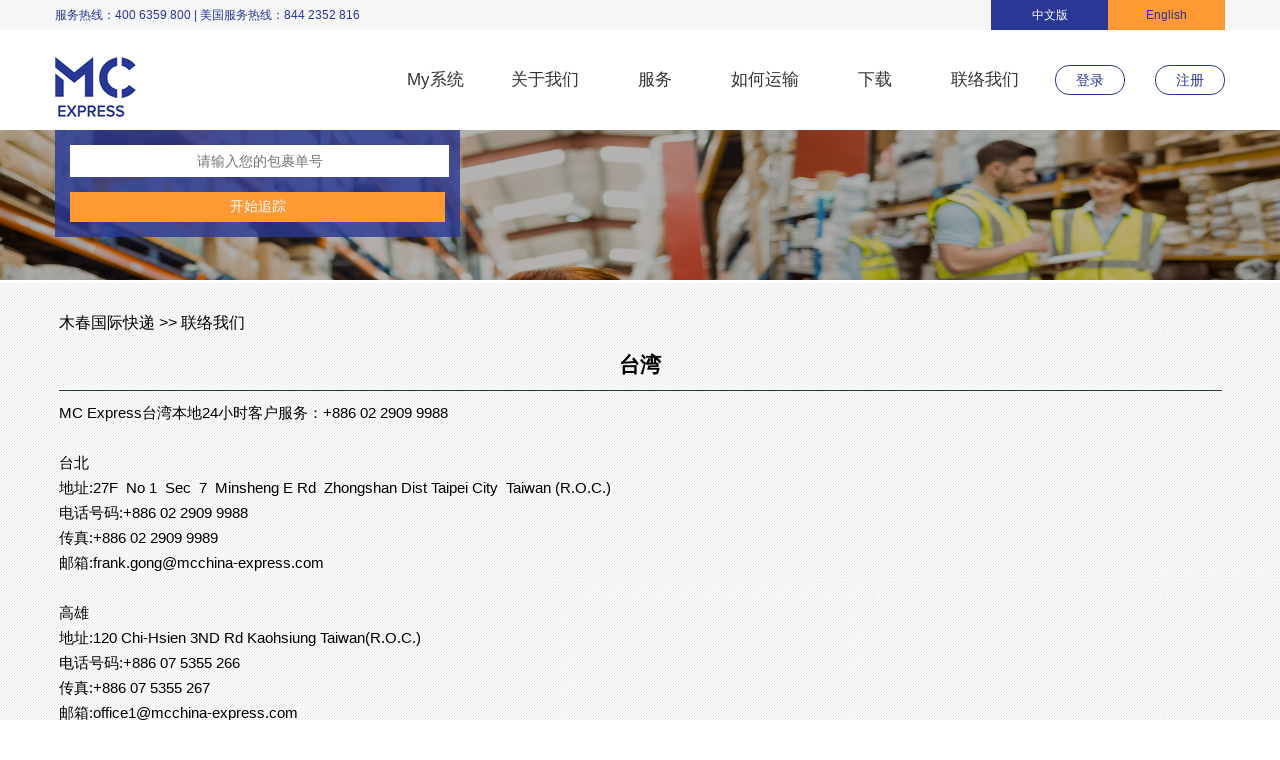

--- FILE ---
content_type: text/css
request_url: http://www.mcchina-express.com/css/index.css
body_size: 17404
content:
@charset "utf-8";
body { font: 14px Tahoma,Arial,Roboto,'Droid Sans','Helvetica Neue','Droid Sans Fallback','Microsoft YaHei',sans-self; margin: 0; padding: 0; background: #fff; }
/*html {-ms-overflow-style:none;overflow:-moz-scrollbars-none;}
html::-webkit-scrollbar{width:0px}*/
a { text-decoration: none; color: #666; cursor: pointer; }
a:link { text-decoration: none; }
a:visited { text-decoration: none; }
a:hover { text-decoration: none; outline:none; }
img { border: 0; }
div { border: 0; margin: 0; padding: 0; }
.container { }
.fl{ float:left;}
.fr{ float:right;}
.clear { clear: both; }
input, textarea { font: 14px Tahoma,Arial,Roboto,'Droid Sans','Helvetica Neue','Droid Sans Fallback','Heiti SC','Microsoft YaHei',sans-self;,DroidSans,_H_Helvetica; font-size: 14px; }
.hide { display: none; }
.show { display: block; }
ul, li, h1, h2, h3, h4, h5, h6, p, fieldset, legend, span, a { padding: 0; margin: 0; border: 0; }
ul, li { list-style-type: none; text-transform: capitalize; }
/*********************************头部***********************************************/
.xf1{z-index:5;margin:0 auto;float:left;position:absolute;width:1170PX;white-space:nowrap;}
.xf2{width:405PX;text-align:left;float:left}
.headtop{ background:#f6f6f6; height:30px;}
.headtopm{ width:1170px; margin:0 auto; height:30px;}
.headtopl{ float:left;height:40px;line-height:40px; white-space:nowrap; font-size:0.8vw; color:#293895;}
.headtopr{float:right;height:40px;line-height:40px; white-space:nowrap; font-size:0.8vw; color:#293895;}

<!--悬浮查单样式表-开始-->
.headtop_xfcd{}
.headtopm_xfcd{ width:1170px; margin:0 auto;}
.headtopl_xfcd{ float:left;white-space:nowrap;font-size:14px; color:#293895;}
.headtopr_xfcd{float:right;white-space:nowrap;font-size:14px; color:#293895;}
<!--悬浮查单样式表-结束-->

.header{ height:100px;}
.headm{ height:100px; margin:0 auto; width:1170px;}
.logo{ float:left; padding-top:20px; z-index:6}
.logo img{ max-width:100%;z-index:6} 
.logreg{ padding-top:35px; height:35px; width:170px; float:right;}
.logregone{ line-height:28px; width:68px; height:28px; text-align:center; display:block; color:#293895; border: solid 1px #293895; border-radius:14px;z-index:6}
.logreg a:hover{ background:#293895; color:#fff;z-index:6}
.navbtn{ display:none;z-index:6}
.nav{ height:100px; line-height:100px; float:right; white-space:nowrap;z-index:6}
.nav ul li{ font-size:17px; float:left; height:100px; line-height:100px; width:80px; text-align:center; margin-right:30px;}
.nav ul li a{ color:#333;}
.nav ul li a:hover{ color:#293895;}
/*********************************banner***********************************************/
.swiper-container { width: 100%; height: 700px; margin-left: auto; margin-right: auto; }
.p_banner img { width: 100%; height:700px; background-size: cover }
.product-launch { padding: 20px 0; background: #eee; border: 1px solid #ddd; }
.launch-inner { position: relative; background: #fff; border-top: 1px solid #ddd; border-bottom: 1px solid #ddd; box-shadow: 0 0 5px #ddd; overflow: hidden; }
.launch-inner a.launch-link { padding-top: 25px; text-align: center; border-right: 1px solid #ddd; }
.launch-inner a { display: inline-block; float: left; width: 50%; height: 70px; box-sizing: border-box; color: #333; }
.launch-inner h3 { margin-bottom: 5px; color: #666; }
.launch-inner .category { padding-top: 25px; text-align: center; background-color: #fff; }
.main .list .p_img { position: relative; width: 100px; height: 100px; float: left; }
.main .list .p_img img { width: 100%; height: 100%; }
.main .list .p-title { font-size: 18px; color: ##333; white-space: nowrap; overflow: hidden; text-overflow: ellipsis; height: 33px; line-height: 18px; }
.main .list .p-brief { font-size: 14px; color: #999; line-height: 18px; overflow : hidden; text-overflow: ellipsis; display: -webkit-box; -webkit-line-clamp: 3; -webkit-box-orient: vertical; }
.banner_txt{text-align:center; z-index:10; margin-left:-400px; position:absolute; top:295px; left:50%; width:800px; height:80px; line-height:80px; font-size:60px; font-weight:bold; color:#fff;}
.banner_btn{ width:286px; height:38px; z-index:10; margin-left:-143px; position:absolute; top:422px; left:50%;}
.banner_btnone{ background:#293895; width:128px; height:36px; text-align:center; line-height:36px; font-size:16px; color:#fff; float:left; border-radius:19px;border: solid 1px #293895;}
.banner_btntwo{ width:128px; height:36px; text-align:center; line-height:36px; font-size:16px; color:#fff; float:right; border-radius:19px; border: solid 1px #FF9933;background:#FF9933}
.banner_btn a:hover{background:#C00;border: solid 1px #C00;font-weight:bold}
/*********************************运单新闻 newsorder***********************************************/
.newsorder{ background:#f6f6f6; padding-top:50px; }
.newsorderm{ height:300px;width:1170px; margin-left:auto; margin-right:auto; position:relative; z-index:11;}
.orderone{height:287px; left:0; position: absolute;  height:276px; width:48.7%;top:-50px;}
.orderonetop{ background:#293895; height:50px; padding-left:30px; line-height:50px; font-size:18px; color:#fff;}
.orderonecon{ height:237px; padding-left:30px; padding-right:30px;background:#293895;}
.orderconinp{ padding-bottom:20px; padding-right:20px;}
.orderconinp textarea{ border:none;width:100%;padding-left:10px; padding-right:10px; padding-top:8px; color:#999; height:112px;}
.orderconinp textarea:focus{ color:#333;}
.orderbtn{ height:36px;}
.orderbtn input{ float:left; border:none; height:36px; line-height:36px; cursor:pointer; width:140px; text-align:center; color:#fff; background:#FF9933;}
.orderbtn span{ float: right; font-family:impact; display: block; padding-left: 54px; height: 36px; width: 166px; background: #e4a308 url(../images/order_01.png) no-repeat 12px center; line-height: 36px; font-size: 24px; color: #fff; }

.newsone{right:0; position: absolute;  height:276px; width:48.7%;top:-50px;}
.newsonetop{ background:#293895; height:50px; padding-left:30px; line-height:50px;  color:#fff; padding-right:30px;}
.newsonetop h2{ font-weight:normal; float:left;font-size:18px; line-height:50px;}
.newsonetop a{ float:right; font-size:12px; color:#fff;}
.newsonetop a:hover{ color:#fdd26b;}
.newsonecon{ padding-left:30px; padding-right:30px; padding-top:16px; background:#fff; height:220px;}
.newsonecon table{overflow:hidden; width:100%; display:block; border:0; padding:0; margin:0;}
.newsonecon table tbody{ width:100%;display:block;}
.newsonecon table tr{ width:100%;display:block;}
.newsonecon table tr td{ line-height:34px;  color:#555;}
.newstitle{ height:200px;  width:100%; white-space:nowrap; float:left; }
.newstitle a{color:#555;}
.newstitle a:hover{color:#e4a308}
.newstime{ width:27.1%; height:36px; text-align:right; display:block; float:left;}
/*********************************线路line***********************************************/
.line{ padding-top:60px; padding-bottom:100px; background-image:url(../images/choose_01.jpg);background-size:100%;}
.linetop{ height: 102px; line-height: 50px; text-align: center; font-size: 30px; font-weight:bold; color: #333; background: url(../images/line_01.png) no-repeat center 74px; }
.linemid{ line-height:30px; padding-bottom:33px; font-size:16px; color:#666; text-align:center; padding-left:20%;padding-right:20%}
.linebtn{ height:134px;}
.linebtnm{ width:270px; height:34px; margin:0 auto;}
.linebtnone{ float:left; width:118px; height:32px; line-height:32px; border:solid 1px #FF9933; border-radius:16px; text-align:center; color:#fff; background:#FF9933; display:block;}
.linebtntwo{ float:right; width:118px; height:32px; line-height:32px; border:solid 1px #293895; border-radius:16px; text-align:center; color:#293895; display:block;}
.linebtnm a:hover{ border:solid 1px #293895; background:#293895; color:#fff;}
.linecon{ height:200px;}
.lineconm{ height:200px; margin:0 auto; width:1170px;}
.lineconm ul li{ width:23.0769%; height:200px;}
.linelione{  float:left;}
.linelitwo{ margin-left:2.5641%; float:left;}
.linelithree{ margin-left:2.5641%; float:left;}
.linelifour{ float:right;}
.lineconm ul li a{ text-align:center; font-size:16px; color:#fff; width:100%; height:50px; line-height:24px; padding-top:150px; display:block;}
.lineaone{ background: #293895 url(../images/line_02.png) no-repeat center 30px; }
.lineatwo{ background: #293895 url(../images/line_03.png) no-repeat center 30px; }
.lineathree{ background: #293895 url(../images/line_04.png) no-repeat center 30px; }
.lineafour{ background: #293895 url(../images/line_05.png) no-repeat center 30px; }
/*********************************选择天豹choose***********************************************/
.choose{ padding-top: 100px; height: 690px; background: url(../images/choose_01.jpg) no-repeat center center; }
.choosetop{ text-align: center; height: 140px; line-height: 30px; font-size: 30px; text-align: center; font-weight: bold; color: #fff; background: url(../images/choose_02.png) no-repeat center 61px; }
.choosecon{ height:400px;}
.chooseconm{ height:100%; width:1170px; margin:0 auto;}
.chooseconm ul li{ width:30.7692%; height:100%;}
.chooseone{ float:left;}
.choosetwo{ float:left; margin-left:3.8461%;}
.choosethree{ float:right;}
.choosetopone{ height: 150px; background: #293895 url(../images/choose_03.png) no-repeat center center; }
.choosetoptwo{ height: 150px; background: #293895 url(../images/choose_04.png) no-repeat center center; }
.choosetopthree{ height: 150px; background: #293895 url(../images/choose_05.png) no-repeat center center; }
.choosebot{ text-align:center; background:#e1b959; padding-top:45px; height:205px; padding-left:11.11%; padding-right:11.11%; opacity:0.9;}
.choosebot h2{ font-size:18px; line-height:26px; height:51px; color:#fff;}
.choosebot span{ color:#fff; line-height:22px;}
/*********************************统计 num***********************************************/
.num{ height:160px; background:#293895;}
.numm{ height:100%; width:1170px; margin:0 auto;}
.numone{ width:24.99%; padding-top:35px; height:100px; float:left; text-align:center;}
.numonetop{ color:#fff; height: 70px; line-height: 42px; background: url(../images/num_02.png) no-repeat center 49px; font-family:"宋体"; font-size:48px; }
.numonebot{ height:20px; line-height:20px; color:#fff;}
.numbg{ background: url(../images/num_01.png) no-repeat right 35px; }
/*********************************快递分类 class***********************************************/
.class{ padding-top: 140px; height: 748px; background: url(../images/class_01.jpg) no-repeat center bottom; }
.classtitle{ height:60px; line-height:48px; text-align:center; font-size:30px; color:#333; font-weight:bold;}
.classtxt{ height:70px; line-height:22px; text-align:center; font-size:18px; color:#999; font-weight:bold;}
.classbtn{ height:138px;}
.classbtnm{ margin:0 auto; width:228px; height:36px; line-height:36px; text-align:center; font-size:16px; color:#edb83a; border:solid 1px #293895; border-radius:18px;}
.classcon{ height:330px;}
.classconm{ height:100%; width:1170px; margin:0 auto;}
.classconl{ width:48.7179%; float:left; height:100%;}
.classconl ul li{ width:47.3684%; height:155px;}
.classconl ul li:nth-child(2n-1){ float:left;}
.classconl ul li:nth-child(2n){ float:right;}
.classconl ul li a{ padding-top:25px; height:100px; display:block; width:100%; background:#293895; opacity:0.9; text-align:center;}
.classconl ul li a h2{ display:block; margin:0 auto; color:#fff; font-size:40px; line-height:40px; height:50px;}
.classconl ul li a span{ display:block; margin:0 auto; height:20px; line-height:20px; font-size:18px; color:#fff;}
.classconr{ width: 48.7179%; float: right; height: 280px; background: #e1b959 url(../images/class_02.png) no-repeat center 40px; opacity: 0.9; text-align: center; }
.classconrtxt{ padding-top:133px; padding-left:30px; padding-right:30px; font-size:16px; color:#fff; padding-bottom:17px;}
.classconrbtn{ height:32px;}
.classconrbtn a{ margin:0 auto; display:block; text-align:center; height:28px; line-height:28px; font-size:12px; color:#fff; border:solid 1px #fff; border-radius:3px; text-align:center; width:103px;}
.classconrbtn a:hover{background:#42a9f9;border:solid 1px #42a9f9;}
/***************************************底部*******************************************/
.footer{ width:100%; height:450px; border-top: solid 4px #FF9933; background:#152437;}
.footerM{ width: 1170px; padding-top: 93px; background: url(../images/footer_01.png) no-repeat center top; margin: 0 auto;}
.footerM1{}
.footerC h4{font-size: 16px;font-weight: normal;color: #fff;height:63px;line-height:63px; background:url(../images/footer_02.jpg) no-repeat left bottom;margin-bottom:27px;}
.footerC span.f_main{display:block;  height: 34px; padding-left: 12px; line-height: 34px; color: #999; font-size: 14px; background: url(../images/footer_03.png) no-repeat left center; }
.footerC a{ color:#687a90; font-weight:normal;}
.footerC a:hover{ color:#fff}
.footerC{ float:left;}
.footerc1{ width:15.04%;}
.footerc2{ width:15.04%;}
.footerc3{ width:15.04%;}
.footerc4{ width:15.04%;}
.footerc5{ width:19.658%;}
.footerc6{width:20.18%;}
.footerC h4.f_lxfs{margin-bottom:32px;}
.footerc6 h5{ height: 38px; color: #f6f6f6; font: normal 30px/38px Impact;  }
.footerc6 span.footerc6f{ height:17px; line-height:17px; font-size:12px; color:#687a90;}
.footerc6 span.footerc6s{ padding-left:28px; float: left; height: 51px; line-height: 51px; background: url(../images/footer_04.png) no-repeat left center;  font-size:12px;color:#687a90;}
.footerc6 span.footerc6t{ padding-left:18px; float: right; height: 51px; line-height: 51px; background: url(../images/footer_05.png) no-repeat left center; width:23%;font-size:12px;color:#687a90; text-align:right;}
.footerc6 span.footerc6t a{color:#687a90;}
.footerc6 span.footerc6t a:hover{color:#fff;}
.footer_ty{ margin-top:19px;}
.footer_ty h3{font-size: 16px;font-weight: normal;color: #fff;height:43px;line-height:43px;}
.footer_ty img{ float:left; width:146px; height:56px; border:solid 1px #e4e6e5;}
.footer_ty a{ width:148px; height:58px; margin-top:11px; display:block; float:left; }
.footer_ty a:hover img{ border:solid 1px #FF9933; }
.footer_ty a:nth-child(2){ }
.footer_ty a:nth-child(3){ margin-left:22px;}
.footer_ty a:nth-child(4){ margin-left:22px;}
.footer_ty a:nth-child(5){ margin-left:22px;}
.footer_ty a:nth-child(6){ margin-left:22px;}
.footer_ty a:nth-child(7){margin-left:22px;}
.footer_ty a:nth-child(8){ float:right;}
/***************************************cp*******************************************/
.cp{ width:100%; background:#0c1826; line-height:23px; text-align:center; font-size:14px; color:#F6F6F6; padding-top:20PX; padding-bottom:10PX}
.cp a{ white-space:nowrap;}






/***************************************内页*******************************************/	
.content{ width:100%; background:#f6f6f6; padding-top:10px;  padding-bottom:50px}
.contentny{ width:100%; background:#f6f6f6; padding-top:10px;  padding-bottom:10px}
.contentL{ width:100%;  font-family: "PT Sans", sans-serif;color: #f8f7ee;background-color: #29324e; padding-bottom:2em; padding-top:2em;}
.contentT{ width:100%;max-width: 1183px;  margin:0 auto;}	
.contentM{ width:100%;max-width: 1183px;  padding:20px 10px; margin:0 auto; font-size:14px;}	


/************************************快递追踪样式*************************************/
hr{line-height:40pt}
.kindc{font-weight:'bold';font-size:16px;}
.indxc{font-size:11pt;line-height:35px; padding-right:10px; color: #000;}
.datec{font-size:11pt;line-height:25px;color:#CCC;}
.titlc{font-size:16pt; font-weight:bold;}
.infodatec{font-size:10pt;color:#CCC;}
.closec{font-size:10pt;color:#CCC;}
.contc{font-size:11pt;line-height:19pt}
textarea{font-size:11pt;}
button{font-size:11pt;}

.trackHead{font-size:11pt;color:#036;padding:2pt; text-align:left;}
.trackListOdd{font-size:11pt;line-height: 20pt;color: #036;border:1px solid #999; padding:2pt;width:20%;}
.trackListEven{font-size:11pt;line-height: 20pt;color: #036;border:1px solid #999; padding:2pt;width:20%;}
.trackListTitle{font-size:11pt;line-height: 20pt;color: #036;border:1px solid #999; padding:2pt;width:20%;}
.trackContentTable{font-size:13pt;line-height: 20pt;color: #036;border:1px solid #999; padding:2pt;}

.priceListTable{ width:100%;}
.priceListTitle{font-size:11pt;line-height: 20pt;color: #036;border:1px solid #999; padding:2pt;}
.priceListOdd{font-size:10pt;line-height: 20pt;color: #036;border:1px solid #999; padding:2pt;}
.priceListEven{font-size:11pt;line-height: 20pt;color: #036;border:1px solid #999; padding:2pt;}
#theItem{ line-height:25px;}

.kdmc{ color:#000; font-size:100%; padding-right:10px;}
.kdlj{ color:#F00;  font-size:100%;}
.hr_begin{ width:80%}
.hr_end{ width:80%}

#HeaderNum{ font-size:11pt; color: #000;}
#HeaderFrom{ font-size:11pt; color: #000;}
#HeaderDes{ font-size:11pt; color: #000;}
#HeaderItem{ font-size:11pt; color: #000;}
#HeaderState{ font-size:11pt; color: #000;}
.trackGoOnTable td { font-size:10pt; text-align:left;}
.btn_go {border:0px; padding:0px; margin-left:10px;width:70px; height:20px; background-color:#9a559b; color:#FFF; font-size:10pt;}



--- FILE ---
content_type: text/css
request_url: http://www.mcchina-express.com/css/p_index.css
body_size: 18135
content:
@charset "utf-8";





@media(max-width:1200px) {
/*********************************头部***********************************************/
.xf1{position:absolute;z-index:5;margin:auto;float:left;width:100%;text-align:left}
.xf2{width:405PX;float:left;text-align:left}
.headtopm{ width:98%; }
.headm{ width:98%;}
.logreg{  width:150px;}
.logregone{ width:64px; }
.nav ul li{margin-right:20px;}
/*********************************运单新闻 newsorder***********************************************/
.newsorderm{ width:98%;}
/*********************************线路line***********************************************/
.linemid{ width:98%; margin:0 auto;}
.lineconm{width:98%;}
/*********************************选择天豹choose***********************************************/
.chooseconm{ width:98%; }
/*********************************统计 num***********************************************/
.numm{  width:98%;}
/*********************************快递分类 class***********************************************/
.classconm{width:98%; }
/***************************************底部*******************************************/
.footer{ height:450px;}
.footerM{ width:98%; height:440px;}	
.footerc5{ width:15.658%;}
.footerc6{}

.footer_ty a:nth-child(8){ float:left; clear:both;}
}
@media(max-width:1038px) {
.xf1{position:absolute;z-index:5;margin:0 auto;float:left;width:100%;}
.xf2{width:405PX}
.footer_ty a:nth-child(7){ float:left; clear:both; margin-left:0;}
.footer_ty a:nth-child(8){ float:left; margin-left:22px; clear:none;}	
.newsList{FONT-SIZE:12PX}
	}
@media(max-width:992px) {
/*********************************头部***********************************************/
.xf1{position:absolute;z-index:5;margin:0 auto;float:left;padding-top:10PX;white-space:nowrap;}
.xf2{width:335px}

.logo{ width:70px; height:auto;padding-top:5px; }

.headtop{ }	
.logreg{  width:122px;}
.logregone{ width:56px; }
.nav ul li{margin-right:2px;}	
.logo{  padding-top:32px; width:160px;}
.newsList{FONT-SIZE:12PX}

/*********************************banner***********************************************/
.banner_txt{ margin-left:-360px;  top:295px; width:720px; font-size:50px;  }
/*********************************运单新闻 newsorder***********************************************/
.orderonetop{ padding-left:20px;  }
.orderonecon{padding-left:20px; padding-right:20px; padding-top:20px; height:250px}
.orderbtn{ height:36px;}
.orderbtn input{ width:100px; }
.orderbtn span{ padding-left: 44px; width: 155px; font-size:23px; background: #e4a308 url(../images/order_01.png) no-repeat 8px center; }
.newsonetop{padding-left:20px; padding-right:20px;}
.newsonecon{ padding-left:20px; padding-right:20px; padding-top:14px; height:212px;}
/*********************************选择天豹choose***********************************************/
.choosebot{  padding-top:45px; height:205px; padding-left:7%; padding-right:7%; }
.choosebot h2{  height:60px; }
.newstitle{ width:71.5%; height:36px; white-space:nowrap; overflow:hidden;text-overflow: ellipsis; display:block; float:left; }
}	

@media(max-width:960px) {
/***************************************底部*******************************************/
.xf1{position:absolute;z-index:5;margin:0 auto;float:left;width:100%;padding-top:0PX}
.xf2{width:50%}
.logo{ width:100px; height:auto;padding-top:5px; }
}


@media(max-width:910px) {
/***************************************底部*******************************************/
.xf1{position:absolute;z-index:5;margin:0 auto;float:left;width:100%;padding-top:0PX}
.xf2{width:50%}



.footerc1{ width:20%;}
.footerc2{ width:20%;}
.footerc3{ width:20%;}
.footerc4{ width:20%;}
.footerc5{ width:19.98%;}
.footerc6{width:220px; clear:both;}	
.footer{ height:650px;}	
.footerM{ width:98%; height:450px;}	
.footer_ty a:nth-child(6){ float:left; clear:both; margin-left:0;}
.footer_ty a:nth-child(7){ float:left; margin-left:22px; clear:none;}
.newsList{FONT-SIZE:12PX;line-height:19PX}
	}	
@media(max-width:767px) {
/*********************************头部***********************************************/
.xf1{position:absolute;z-index:5;margin:0 auto;float:left;width:98%;text-align:left;padding-top:0PX}
.xf2{width:305PX}
.header{ height:46px;}
.headm{ width:auto; padding-left:15px; padding-right:15px; height:46px;}
.nav{ display:none;}
.logo{ width:40px; height:auto;padding-top:10px; }
.logreg{ padding-top:13px; height:20px; width:100px; margin-right:16px; }
.logregone{ line-height:18px; width:45px; height:18px; font-size:12px;  color:#293895; border: solid 1px #293895; border-radius:8px;}
.navbtn{ display: block; width: 20px; height: 18px; background: url(../images/p_header_01.jpg) no-repeat center center; background-size:20px 18px; margin-top:14px; float:right; }
.nav{ width:100%;  position:absolute; display:none; top:76px; z-index:999; left:0;}
.nav ul{width:100%;}
.nav ul li{ float:none; width:100%; height:32px; line-height:32px; font-size:14px; text-align:center;}
.nav ul li a{ color: #fff; display:block; background-color:#293895; width:100%; height:100%; }
.nav ul li a:hover{ background-color:#FF9933; color:#fff;}
.newsList{FONT-SIZE:12PX;line-height:19PX}
/*********************************banner***********************************************/
.swiper-container {height: 300px;}
.p_banner img {height:300px; width:100%;}
.banner_txt{margin-left:-157px; top:130px;  width:314px; height:27px; line-height:27px; font-size:24px; }
.banner_btn{ width:180px; height:24px; margin-left:-90px; top:180px; }
.banner_btnone{ width:80px; height:24px; line-height:24px; font-size:12px;   border-radius:12px;}
.banner_btntwo{ width:80px; height:24px; line-height:24px; font-size:12px;  border-radius:12px; }
.banner_btn a:hover{background:#FF9933;border: solid 1px #FF9933;}

/*********************************运单新闻 newsorder***********************************************/
.newsorder{ height:410px;}
.newsorderm{ height:410px;width:auto;margin-left:15px; margin-right:15px;}
.orderone{  height:375px; width:100%;top:-30px; clear:both;}
.orderonetop{  height:30px; padding-left:18px; line-height:30px; font-size:14px; }
.orderonecon{padding-left:18px; padding-right:18px; padding-top:18px; }
.orderconinp{ padding-bottom:14px; padding-right:12px;}
.orderconinp textarea{ border:none;width:100%;padding-left:6px; padding-right:6px; padding-top:6px;  height:65px; font-size:12px;}
.orderbtn{ height:24px;}
.orderbtn input{  height:24px; line-height:22px; width:93px; font-size:12px;}
.orderbtn span{ padding-left: 34px; height: 24px; width: 110px; background: #e4a308 url(../images/order_01.png) no-repeat 10px center; background-size:18px 18px;  font: 14px Tahoma,Arial,Roboto,'Droid Sans','Helvetica Neue','Droid Sans Fallback','Heiti SC','Microsoft YaHei',sans-self;,DroidSans,_H_Helvetica;line-height: 24px;}

.newsone{ width:100%;top:290px; clear:both;}
.newsonetop{ height:30px; padding-left:18px; line-height:30px; padding-right:18px;}
.newsonetop h2{ font-size:14px; line-height:30px;}
.newsonetop a{font-size:12px; }
.newsonecon{ padding-left:18px; padding-right:18px; padding-top:7px; }

.newsonecon table tbody{ width:100%;}

.newsonecon table tr td{line-height:29px; font-size:12px;}

/*********************************线路line***********************************************/
.line{ padding-top:210px; padding-bottom:50px;background-image:url(../images/choose_01.jpg);background-size:100%;}
.linetop{ height: 42px; line-height: 19px;  font-size: 18px; background: url(../images/line_01.png) no-repeat center 30px; background-size:38px; }
.linemid{ line-height:20px; padding-bottom:15px; font-size:12px; padding-left:14px; padding-right:14px; width:auto; }
.linebtn{ height:74px;}
.linebtnm{ width:180px; height:24px; font-size:12px;}
.linebtnone{ width:78px; height:22px; line-height:22px;  border-radius:11px;  }
.linebtntwo{ width:78px; height:22px; line-height:22px; border-radius:11px; }
.linecon{ height:225px;}
.lineconm{ height:225px; width:auto; padding-left:20px; padding-right:20px;}
.lineconm ul li{ width:47.7612%; height:105px;}
.linelione{  float:left;}
.linelitwo{ margin-left:0; float:right; }
.linelithree{ margin-left:0; float:left;margin-top:15px; }
.linelifour{ float:right;margin-top:15px;}
.lineconm ul li a{  font-size:14px; height:30px; line-height:16px; padding-top:75px; }
.lineaone{ background: #293895 url(../images/line_02.png) no-repeat center 15px; background-size:50px 50px; }
.lineatwo{ background: #293895 url(../images/line_03.png) no-repeat center 15px; background-size:50px 50px; }
.lineathree{ background: #293895 url(../images/line_04.png) no-repeat center 15px; background-size:50px 50px; }
.lineafour{ background: #293895 url(../images/line_05.png) no-repeat center 15px; background-size:50px 50px; }
/*********************************选择天豹choose***********************************************/
.choose{ padding-top: 45px; height: 745px; background: url(../images/choose_01.jpg) no-repeat center center; }
.choosetop{ height: 75px; line-height: 26px; font-size: 18px;background: url(../images/choose_02.png) no-repeat center 35px; background-size:38px; }
.choosecon{ height:650px;}
.chooseconm{ height:100%; width:auto; margin-left:15px; margin-right:15px;}
.chooseconm ul li{ width:100%; height:210px;}
.chooseone{ float:none;}
.choosetwo{ float:none; margin-left:0;}
.choosethree{ float:none;}
.choosetopone{ height: 60px; background: #293895 url(../images/choose_03.png) no-repeat center center; background-size:40px 40px; }
.choosetoptwo{ height: 60px; background: #293895 url(../images/choose_04.png) no-repeat center center; background-size:40px 40px;}
.choosetopthree{ height: 60px; background: #293895 url(../images/choose_05.png) no-repeat center center; background-size:40px 40px;}
.choosebot{padding-top:20px; height:108px; padding-left:18px; padding-right:18px; }
.choosebot h2{ font-size:16px; line-height:19px; height:33px; }
.choosebot span{  line-height:20px; font-size:12px;}
/*********************************统计 num***********************************************/
.num{ height:184px; padding:15px;}
.numm{ height:auto; width:100%;}
.numone{ width:49.99%; padding-top:12px; height:70px; float:left;}
.numonetop{height: 40px; line-height: 28px; background: url(../images/num_02.png) no-repeat center 33px; background-size:20px; font-size:26px; }
.numonebot{ height:23px; line-height:23px; }
.numbg{ background: none; }
/*********************************快递分类 class***********************************************/
.class{ padding-top: 45px; height: 615px; background: url(../images/class_01.jpg) no-repeat center bottom; background-size:contain; }
.classtitle{ height:30px; line-height:27px;font-size:18px; font-weight:bold;}
.classtxt{ margin-left:15px; margin-right:15px; height:45px; line-height:18px; font-size:12px; font-weight:normal;}
.classbtn{ height:80px;}
.classbtnm{ width:178px; height:30px; line-height:30px; font-size:12px;  border-radius:15px;}
.classcon{ height:400px; padding-left:20px; padding-right:20px;}
.classconm{ height:100%; width:100%; margin:0 auto;}
.classconl{ width:100%; float:none; height:180px;}
.classconl ul li{ width:47.7612%; height:90px;}
.classconl ul li:nth-child(2n-1){ float:left;}
.classconl ul li:nth-child(2n){ float:right;}
.classconl ul li a{ padding-top:15px; height:60px;}
.classconl ul li a h2{ font-size:30px; line-height:25px; height:31px; font-weight:normal;}
.classconl ul li a span{  height:14px; line-height:14px; font-size:12px; }
.classconr{background: #e1b959 url(../images/class_02.png) no-repeat center 24px; background-size:41px 41px;width:100%; float:none; height:180px;}
.classconrtxt{ padding-top:77px; padding-left:10px; padding-right:10px; font-size:12px; line-height:18px;  padding-bottom:11px;}
.classconrbtn{ height:22px;}
.classconrbtn a{  height:19px; line-height:19px; font-size:10px;  border:solid 1px #fff; border-radius:1px;  width:70px;}
.classconrbtn a:hover{background:#42a9f9;border:solid 1px #42a9f9;}
.footerc6 h5 {height: 38px;color: #f6f6f6; font: 26px Tahoma,Arial,Roboto,'Droid Sans','Helvetica Neue','Droid Sans Fallback','Heiti SC','Microsoft YaHei',sans-self;,DroidSans,_H_Helvetica; line-height:38px;}
	}	
	
@media(max-width:700px) {
/***************************************底部*******************************************/
.xf1{position:absolute;z-index:5;margin:0 auto;float:left;width:98%;text-align:left;padding-top:0PX}
.xf2{width:305PX}
.footer{ width:100%; height:580px;}
.footerM{ width: auto;height:380px; padding-left:15px; padding-right:15px; padding-top: 50px; background-size:40px;}
.footer_ty a:nth-child(5){ float:left; clear:both; margin-left:0;}
.footer_ty a:nth-child(6){ float:left; margin-left:22px; clear:none;}
.footer_ty a:nth-child(8){ float:left; clear:both; margin-left:0;}	
.footerC h4.f_lxfs {margin-bottom: 18px;}
/***************************************cp*******************************************/
.cp{ padding-left:15px; padding-right:15px;  height:50px; padding-top:24px; padding-bottom:24px; width:auto;background:#0c1826; line-height:20px; text-align:center; font-size:14px; color:#43566c;}
.newsList{FONT-SIZE:12PX;line-height:19PX}
	}	
@media(max-width:540px) {	
/***************************************底部*******************************************/
.xf1{position:absolute;z-index:5;margin:0 auto;float:left;width:100%;text-align:left;padding-top:0PX}
.xf2{width:100%}
.footer{ width:100%; height:840px;}
.footerM{ width: auto;height:500x; padding-left:15px; padding-right:15px; padding-top: 50px; background-size:40px;}
	.footerc1{ width:50%;}
.footerc2{width:50%;}
.footerc3{ width:50%;}
.footerc4{width:50%;}
.footerc5{width:50%;}	
.footerc6{width:250px; clear:both;}	
.footerC h4.f_lxfs{ margin-bottom:10px;}
.footerC span.f_main { line-height:30px; height:30px}	
.footer_ty img{ width:100px; height:39px; }
.footer_ty a{ width:102px; height:41px; margin-top:8px;  }
.footer_ty a:nth-child(2){ float:left; }
.footer_ty a:nth-child(3){ float:left; margin-left:10px; clear:none;}
.footer_ty a:nth-child(4){ float:left; clear:none; margin-left:10px;}
.footer_ty a:nth-child(5){ float:left; clear:none; margin-left:10px;}	
.footer_ty a:nth-child(6){ float:left; clear:both; margin-left:0;}
.footer_ty a:nth-child(7){ float:left; margin-left:10px; clear:none;}
.footer_ty a:nth-child(8){ float:left; clear:none; margin-left:10px;}	
/***************************************cp*******************************************/
.cp{ padding-left:15px; padding-right:15px;  height:50px; padding-top:24px; padding-bottom:24px;  width:auto;background:#0c1826; line-height:20px; text-align:center; font-size:14px; color:#43566c;}
.newsList{FONT-SIZE:12PX;line-height:19PX}
	}		
@media(max-width:500px) {
	.xf1{position:absolute;z-index:5;margin:0 auto;float:left;width:100%;text-align:left;padding-top:0PX}
.xf2{width:100%}
.footer{ width:100%; height:860px;}
.footerM{ width: auto;height:430px; padding-left:15px; padding-right:15px; padding-top: 50px; background-size:40px;}
.footer_ty a:nth-child(5){ float:left; clear:both; margin-left:0;}	
.footer_ty a:nth-child(6){ float:left; clear:none; margin-left:10px;}	
.footer_ty a:nth-child(8){ float:left; clear:both; margin-left:0;}	
	.newsList{FONT-SIZE:10PX}
	.footerc1{ width:50%;}
.footerc2{width:50%;}
.footerc3{ width:50%;}
.footerc4{width:50%;}
.footerc5{width:50%;}	
.footerc6{width:250px; clear:both;}	
.footerC h4.f_lxfs{ margin-bottom:10px;}
.footerC span.f_main { line-height:30px; height:30px}	
	
	}	
@media(max-width:390px) {
	.xf1{position:absolute;z-index:5;margin:0 auto;float:left;width:100%;text-align:left;padding-top:0PX}
.xf2{width:100%}
.footerC h4 { padding-top:6px; height:50px; line-height:20px; margin-bottom:10px;}
.footerC h4.f_lxfs{ margin-bottom:10px;}
.footerC span.f_main { line-height:30px; height:30px}	
.footer{ width:100%; height:740px;}
.footerM{ width: auto;height:100px; padding-left:10px; padding-right:10px; padding-top: 50px; background-size:40px;}
.footerc1{ width:50%;}
.footerc2{width:50%;}
.footerc3{ width:50%;}
.footerc4{width:50%;}
.footerc5{width:50%;}	
.footerc6{width:100%; clear:both;}	
.footer_ty img{ width:86px; height:33px; }
.footer_ty a{ width:88px; height:35px; margin-top:7px;  }
.footer_ty a:nth-child(2){ float:left; }
.footer_ty a:nth-child(3){ float:left; margin-left:5px; clear:none;}
.footer_ty a:nth-child(4){ float:left; clear:none; margin-left:5px;}
.footer_ty a:nth-child(5){ float:left; clear:both; margin-left:0;}	
.footer_ty a:nth-child(6){ float:left; clear:none; margin-left:5px;}
.footer_ty a:nth-child(7){ float:left; margin-left:5px; clear:none;}
.footer_ty a:nth-child(8){ float:left; clear:both; margin-left:0px;}
.newsList{FONT-SIZE:12PX;line-height:19PX}
	}	
@media(max-width:346px) {
	.xf1{position:absolute;z-index:5;margin:0 auto;float:left;width:100%;text-align:left;padding-top:0PX}
.xf2{width:100%}
.newstitle{ width:70%; height:31px;  }
.newstime{ width:28%; height:31px;}	
.banner_txt{ font-size:22px;}	
.orderbtn span {padding-left: 28px; height: 24px; width: 110px; background: #e4a308 url(../images/order_01.png) no-repeat 6px center; background-size:18px 18px; line-height: 24px; font-size: 14px;}	
.orderbtn input{  height:24px; line-height:22px; width:84px; font-size:12px;}
.newsList{FONT-SIZE:12PX;line-height:19PX}
.footerc1{ width:50%;}
.footerc2{width:50%;}
.footerc3{ width:50%;}
.footerc4{width:50%;}
.footerc5{width:50%;}	
.footerc6{width:100%; clear:both;}	
.footerC h4 { padding-top:6px; height:50px; line-height:20px; margin-bottom:10px;}
.footerC h4.f_lxfs{ margin-bottom:10px;}
.footerC span.f_main { line-height:26px;height:26px}	
.footer{ width:100%; height:730px;}
.footerM{ width: auto;height:580px; padding-left:10px; padding-right:10px; padding-top: 50px; background-size:40px;}
}	
	
	

	
	
	
	
	
	
	
	
	
	
	
	
	
	
	

--- FILE ---
content_type: application/x-javascript
request_url: http://www.mcchina-express.com/js/main.js
body_size: 611
content:

$(document).ready(function(){ 
	var banpawid = $(".swiper-slide").length;
    $(".swiper-pagination").css("margin-left",-(banpawid*11)+"px");
	var winwid= $(window).width();
    if(winwid<=767){
	$(".swiper-pagination").css("margin-left",-(banpawid*8)+"px");
	}
});
//鑿滃崟鐐瑰嚮娑堝け
$(function() {
$(".navbtn").click(function(){
		$(".nav").slideToggle();
	});
$(".nav ul li a").click(function(){
		$(".nav").slideToggle();
	});
});
$(function() {
var winwid= $(window).width();
if(winwid<=767){
	$(window).scroll(function(){
		$(".nav").hide();
		})
	}
});

//鏁板瓧澧炲姞


